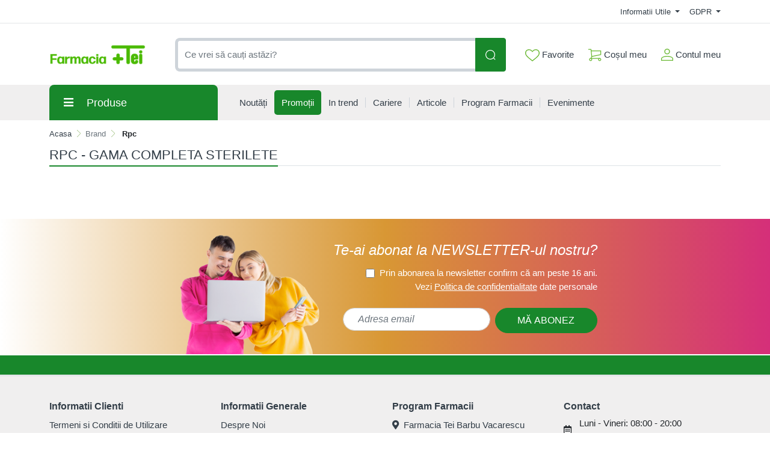

--- FILE ---
content_type: application/javascript
request_url: https://comenzi.farmaciatei.ro/assets/js/pnotify4/PNotifyMobile.js?v=2026012302
body_size: 2965
content:
!function(t,e){"object"==typeof exports&&"undefined"!=typeof module?e(exports):"function"==typeof define&&define.amd?define(["exports"],e):e((t="undefined"!=typeof globalThis?globalThis:t||self).PNotifyMobile={})}(this,(function(t){"use strict";function e(t){return(e="function"==typeof Symbol&&"symbol"==typeof Symbol.iterator?function(t){return typeof t}:function(t){return t&&"function"==typeof Symbol&&t.constructor===Symbol&&t!==Symbol.prototype?"symbol":typeof t})(t)}function n(t,e){if(!(t instanceof e))throw new TypeError("Cannot call a class as a function")}function r(t,e){for(var n=0;n<e.length;n++){var r=e[n];r.enumerable=r.enumerable||!1,r.configurable=!0,"value"in r&&(r.writable=!0),Object.defineProperty(t,r.key,r)}}function o(t){return(o=Object.setPrototypeOf?Object.getPrototypeOf:function(t){return t.__proto__||Object.getPrototypeOf(t)})(t)}function i(t,e){return(i=Object.setPrototypeOf||function(t,e){return t.__proto__=e,t})(t,e)}function f(t){if(void 0===t)throw new ReferenceError("this hasn't been initialised - super() hasn't been called");return t}function c(t,e){return!e||"object"!=typeof e&&"function"!=typeof e?f(t):e}function u(t){var e=function(){if("undefined"==typeof Reflect||!Reflect.construct)return!1;if(Reflect.construct.sham)return!1;if("function"==typeof Proxy)return!0;try{return Date.prototype.toString.call(Reflect.construct(Date,[],(function(){}))),!0}catch(t){return!1}}();return function(){var n,r=o(t);if(e){var i=o(this).constructor;n=Reflect.construct(r,arguments,i)}else n=r.apply(this,arguments);return c(this,n)}}function s(t){return function(t){if(Array.isArray(t))return a(t)}(t)||function(t){if("undefined"!=typeof Symbol&&Symbol.iterator in Object(t))return Array.from(t)}(t)||function(t,e){if(!t)return;if("string"==typeof t)return a(t,e);var n=Object.prototype.toString.call(t).slice(8,-1);"Object"===n&&t.constructor&&(n=t.constructor.name);if("Map"===n||"Set"===n)return Array.from(t);if("Arguments"===n||/^(?:Ui|I)nt(?:8|16|32)(?:Clamped)?Array$/.test(n))return a(t,e)}(t)||function(){throw new TypeError("Invalid attempt to spread non-iterable instance.\nIn order to be iterable, non-array objects must have a [Symbol.iterator]() method.")}()}function a(t,e){(null==e||e>t.length)&&(e=t.length);for(var n=0,r=new Array(e);n<e;n++)r[n]=t[n];return r}function l(){}function p(t){return t()}function y(){return Object.create(null)}function d(t){t.forEach(p)}function m(t){return"function"==typeof t}function h(t,n){return t!=t?n==n:t!==n||t&&"object"===e(t)||"function"==typeof t}function v(t){t.parentNode.removeChild(t)}function g(t){return Array.from(t.childNodes)}var b;function _(t){b=t}function $(){if(!b)throw new Error("Function called outside component initialization");return b}var w=[],P=[],x=[],O=[],j=Promise.resolve(),k=!1;function S(t){x.push(t)}var E=!1,A=new Set;function D(){if(!E){E=!0;do{for(var t=0;t<w.length;t+=1){var e=w[t];_(e),T(e.$$)}for(_(null),w.length=0;P.length;)P.pop()();for(var n=0;n<x.length;n+=1){var r=x[n];A.has(r)||(A.add(r),r())}x.length=0}while(w.length);for(;O.length;)O.pop()();k=!1,E=!1,A.clear()}}function T(t){if(null!==t.fragment){t.update(),d(t.before_update);var e=t.dirty;t.dirty=[-1],t.fragment&&t.fragment.p(t.ctx,e),t.after_update.forEach(S)}}var C=new Set;function M(t,e){t&&t.i&&(C.delete(t),t.i(e))}var R="undefined"!=typeof window?window:"undefined"!=typeof globalThis?globalThis:global;function W(t,e,n){var r=t.$$,o=r.fragment,i=r.on_mount,f=r.on_destroy,c=r.after_update;o&&o.m(e,n),S((function(){var e=i.map(p).filter(m);f?f.push.apply(f,s(e)):d(e),t.$$.on_mount=[]})),c.forEach(S)}function q(t,e){-1===t.$$.dirty[0]&&(w.push(t),k||(k=!0,j.then(D)),t.$$.dirty.fill(0)),t.$$.dirty[e/31|0]|=1<<e%31}var I=function(){function t(){n(this,t)}var e,o,i;return e=t,(o=[{key:"$destroy",value:function(){var t,e;t=1,null!==(e=this.$$).fragment&&(d(e.on_destroy),e.fragment&&e.fragment.d(t),e.on_destroy=e.fragment=null,e.ctx=[]),this.$destroy=l}},{key:"$on",value:function(t,e){var n=this.$$.callbacks[t]||(this.$$.callbacks[t]=[]);return n.push(e),function(){var t=n.indexOf(e);-1!==t&&n.splice(t,1)}}},{key:"$set",value:function(t){var e;this.$$set&&(e=t,0!==Object.keys(e).length)&&(this.$$.skip_bound=!0,this.$$set(t),this.$$.skip_bound=!1)}}])&&r(e.prototype,o),i&&r(e,i),t}(),L=R.window;function N(t){var e,n;return{c:l,m:function(r,o){var i,f,c,u;e||(i=L,f="resize",c=t[3],i.addEventListener(f,c,u),n=function(){return i.removeEventListener(f,c,u)},e=!0)},p:l,i:l,o:l,d:function(t){e=!1,n()}}}var z={swipeDismiss:!0};function X(t,e,n){var r,o=e.self,i=void 0===o?null:o,f=e.swipeDismiss,c=void 0===f?z.swipeDismiss:f,u=null,s=null,a=null,l=null,p="left",y="X",d="Width",m=window.innerWidth,h=[];r=function(){h=[i.on("touchstart",(function(t){if(c){var e=i.stack;if(e)switch(e.dir1){case"up":case"down":p="left",y="X",d="Width";break;case"left":case"right":p="top",y="Y",d="Height"}u=t.touches[0]["screen".concat(y)],a=i.refs.elem["scroll".concat(d)],l=window.getComputedStyle(i.refs.elem).opacity,n(1,i.refs.container.style[p]=0,i)}})),i.on("touchmove",(function(t){if(u&&c){var e=t.touches[0]["screen".concat(y)];s=e-u;var r=(1-Math.abs(s)/a)*l;n(1,i.refs.elem.style.opacity=r,i),n(1,i.refs.container.style[p]="".concat(s,"px"),i)}})),i.on("touchend",(function(){if(u&&c){if(i.refs.container.classList.add("pnotify-mobile-animate-left"),Math.abs(s)>40){var t=s<0?-2*a:2*a;n(1,i.refs.elem.style.opacity=0,i),n(1,i.refs.container.style[p]="".concat(t,"px"),i),i.close()}else i.refs.elem.style.removeProperty("opacity"),i.refs.container.style.removeProperty(p);u=null,s=null,a=null,l=null}})),i.on("touchcancel",(function(){u&&c&&(i.refs.elem.style.removeProperty("opacity"),i.refs.container.style.removeProperty(p),u=null,s=null,a=null,l=null)})),i.on("pnotify:afterClose",(function(){c&&(i.refs.elem.style.removeProperty("opacity"),i.refs.container.style.removeProperty("left"),i.refs.container.style.removeProperty("top"))}))]},$().$$.on_mount.push(r),function(t){$().$$.on_destroy.push(t)}((function(){h.forEach((function(t){return t()}))}));return t.$$set=function(t){"self"in t&&n(1,i=t.self),"swipeDismiss"in t&&n(2,c=t.swipeDismiss)},t.$$.update=function(){if(3&t.$$.dirty){var e=i.stack;e&&(m<=480?"_m_spacing1"in e||(e._m_spacing1=e.spacing1,e._m_firstpos1=e.firstpos1,e._m_spacing2=e.spacing2,e._m_firstpos2=e.firstpos2,e.spacing1=0,e.firstpos1=0,e.spacing2=0,e.firstpos2=0,e.queuePosition()):"_m_spacing1"in e&&(e.spacing1=e._m_spacing1,delete e._m_spacing1,e.firstpos1=e._m_firstpos1,delete e._m_firstpos1,e.spacing2=e._m_spacing2,delete e._m_spacing2,e.firstpos2=e._m_firstpos2,delete e._m_firstpos2,e.queuePosition()))}},[m,i,c,function(){return n(0,m=window.innerWidth)}]}var F=function(t){!function(t,e){if("function"!=typeof e&&null!==e)throw new TypeError("Super expression must either be null or a function");t.prototype=Object.create(e&&e.prototype,{constructor:{value:t,writable:!0,configurable:!0}}),e&&i(t,e)}(r,t);var e=u(r);function r(t){var o;return n(this,r),function(t,e,n,r,o,i){var f=arguments.length>6&&void 0!==arguments[6]?arguments[6]:[-1],c=b;_(t);var u=e.props||{},s=t.$$={fragment:null,ctx:null,props:i,update:l,not_equal:o,bound:y(),on_mount:[],on_destroy:[],before_update:[],after_update:[],context:new Map(c?c.$$.context:[]),callbacks:y(),dirty:f,skip_bound:!1},a=!1;if(s.ctx=n?n(t,u,(function(e,n){var r=!(arguments.length<=2)&&arguments.length-2?arguments.length<=2?void 0:arguments[2]:n;return s.ctx&&o(s.ctx[e],s.ctx[e]=r)&&(!s.skip_bound&&s.bound[e]&&s.bound[e](r),a&&q(t,e)),n})):[],s.update(),a=!0,d(s.before_update),s.fragment=!!r&&r(s.ctx),e.target){if(e.hydrate){var p=g(e.target);s.fragment&&s.fragment.l(p),p.forEach(v)}else s.fragment&&s.fragment.c();e.intro&&M(t.$$.fragment),W(t,e.target,e.anchor),D()}_(c)}(f(o=e.call(this)),t,X,N,h,{self:1,swipeDismiss:2}),o}return r}(I);t.default=F,t.defaults=z,t.position="PrependContainer",Object.defineProperty(t,"__esModule",{value:!0})}));


--- FILE ---
content_type: image/svg+xml
request_url: https://comenzi.farmaciatei.ro/themes/bootstrap5/assets/icons/account-icon-green.svg
body_size: 321
content:
<svg width="20" height="20" viewBox="0 0 20 20" fill="none" xmlns="http://www.w3.org/2000/svg">
<path d="M10 12C15.5227 12 20 14.0893 20 16.6667V20H0V16.6667C0 14.0893 4.47733 12 10 12ZM18.6667 16.6667C18.6667 14.8267 14.7867 13.3333 10 13.3333C5.21333 13.3333 1.33333 14.8267 1.33333 16.6667V18.6667H18.6667V16.6667ZM10 0C11.2377 0 12.4247 0.491666 13.2998 1.36684C14.175 2.24201 14.6667 3.42899 14.6667 4.66667C14.6667 5.90434 14.175 7.09133 13.2998 7.9665C12.4247 8.84167 11.2377 9.33333 10 9.33333C8.76232 9.33333 7.57534 8.84167 6.70017 7.9665C5.825 7.09133 5.33333 5.90434 5.33333 4.66667C5.33333 3.42899 5.825 2.24201 6.70017 1.36684C7.57534 0.491666 8.76232 0 10 0ZM10 1.33333C9.11594 1.33333 8.2681 1.68452 7.64298 2.30964C7.01786 2.93477 6.66667 3.78261 6.66667 4.66667C6.66667 5.55072 7.01786 6.39857 7.64298 7.02369C8.2681 7.64881 9.11594 8 10 8C10.8841 8 11.7319 7.64881 12.357 7.02369C12.9821 6.39857 13.3333 5.55072 13.3333 4.66667C13.3333 3.78261 12.9821 2.93477 12.357 2.30964C11.7319 1.68452 10.8841 1.33333 10 1.33333Z" fill="#6ab833"/>
</svg>
